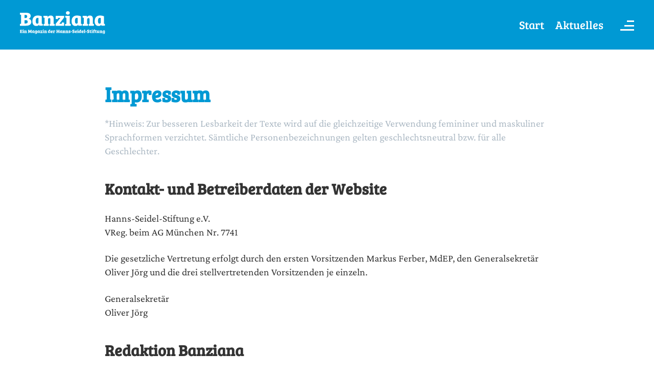

--- FILE ---
content_type: text/css
request_url: https://banziana.de/wp-content/themes/banziana/node_modules/@fontsource/bree-serif/index.css?ver=6.9
body_size: 450
content:
/* bree-serif-latin-ext-400-normal*/
@font-face {
  font-family: 'Bree Serif';
  font-style: normal;
  font-display: swap;
  font-weight: 400;
  src: url('./files/bree-serif-latin-ext-400-normal.woff2') format('woff2'), url('./files/bree-serif-all-400-normal.woff') format('woff');
  unicode-range: U+0100-024F, U+0259, U+1E00-1EFF, U+2020, U+20A0-20AB, U+20AD-20CF, U+2113, U+2C60-2C7F, U+A720-A7FF;
}
/* bree-serif-latin-400-normal*/
@font-face {
  font-family: 'Bree Serif';
  font-style: normal;
  font-display: swap;
  font-weight: 400;
  src: url('./files/bree-serif-latin-400-normal.woff2') format('woff2'), url('./files/bree-serif-all-400-normal.woff') format('woff');
  unicode-range: U+0000-00FF, U+0131, U+0152-0153, U+02BB-02BC, U+02C6, U+02DA, U+02DC, U+2000-206F, U+2074, U+20AC, U+2122, U+2191, U+2193, U+2212, U+2215, U+FEFF, U+FFFD;
}


--- FILE ---
content_type: text/css
request_url: https://banziana.de/wp-content/themes/banziana/node_modules/@fontsource/crimson-pro/index.css?ver=6.9
body_size: 862
content:
/* crimson-pro-vietnamese-400-normal*/
@font-face {
  font-family: 'Crimson Pro';
  font-style: normal;
  font-display: swap;
  font-weight: 400;
  src: url('./files/crimson-pro-vietnamese-400-normal.woff2') format('woff2'), url('./files/crimson-pro-all-400-normal.woff') format('woff');
  unicode-range: U+0102-0103, U+0110-0111, U+0128-0129, U+0168-0169, U+01A0-01A1, U+01AF-01B0, U+1EA0-1EF9, U+20AB;
}
/* crimson-pro-latin-ext-400-normal*/
@font-face {
  font-family: 'Crimson Pro';
  font-style: normal;
  font-display: swap;
  font-weight: 400;
  src: url('./files/crimson-pro-latin-ext-400-normal.woff2') format('woff2'), url('./files/crimson-pro-all-400-normal.woff') format('woff');
  unicode-range: U+0100-024F, U+0259, U+1E00-1EFF, U+2020, U+20A0-20AB, U+20AD-20CF, U+2113, U+2C60-2C7F, U+A720-A7FF;
}
/* crimson-pro-latin-400-normal*/
@font-face {
  font-family: 'Crimson Pro';
  font-style: normal;
  font-display: swap;
  font-weight: 400;
  src: url('./files/crimson-pro-latin-400-normal.woff2') format('woff2'), url('./files/crimson-pro-all-400-normal.woff') format('woff');
  unicode-range: U+0000-00FF, U+0131, U+0152-0153, U+02BB-02BC, U+02C6, U+02DA, U+02DC, U+2000-206F, U+2074, U+20AC, U+2122, U+2191, U+2193, U+2212, U+2215, U+FEFF, U+FFFD;
}


--- FILE ---
content_type: text/css
request_url: https://banziana.de/wp-content/themes/banziana/style.css?ver=6.9
body_size: 19583
content:
@charset "UTF-8";
/*

Theme Name: Banziana
Text Domain: banziana
Version: 1.0
Requires at least: 4.7
Requires PHP: 5.2.4
Description: Theme für Banziana, das Magazin der Hanns-Seidel-Stiftung
Author: gregermax multimedia
Author URI: https://greger.me
Theme URI: https://greger.me
License: Individuelle Lizenz
License URI: https://greger.me

*/
/* -------------------------------------------------------------------------- */
/*	0. CSS Reset
/* -------------------------------------------------------------------------- */
html,
body {
  border: none;
  margin: 0;
  padding: 0;
}

h1,
h2,
h3,
h4,
h5,
h6,
p,
blockquote,
address,
big,
cite,
code,
em,
font,
img,
small,
strike,
sub,
sup,
li,
ol,
ul,
fieldset,
form,
label,
legend,
button,
table,
caption,
tr,
th,
td {
  border: none;
  font-size: inherit;
  line-height: inherit;
  margin: 0;
  padding: 0;
  text-align: inherit;
}

blockquote::before,
blockquote::after {
  content: "";
}

/* -------------------------------------------------------------------------- */
/*	1. Document Setup
/* -------------------------------------------------------------------------- */
html {
  font-size: 68%;
}

body {
  background: #fff;
  box-sizing: border-box;
  color: #333;
  font-family: "Crimson Pro", -apple-system, BlinkMacSystemFont, "Helvetica Neue", Helvetica, sans-serif;
  font-size: 1.8rem;
  text-align: left;
}

@supports (font-variation-settings: normal) {
  body {
    font-family: "Crimson Pro", -apple-system, BlinkMacSystemFont, "Helvetica Neue", Helvetica, sans-serif;
  }
}
*,
*::before,
*::after {
  box-sizing: inherit;
  -webkit-font-smoothing: antialiased;
  word-break: break-word;
  word-wrap: break-word;
}

#site-content {
  overflow: hidden;
}

/* Clearing ---------------------------------- */
.group::after,
.entry-content::after {
  clear: both;
  content: "";
  display: block;
}

/* Base Transitions -------------------------- */
a,
path {
  transition: all 0.15s linear;
}

/* -------------------------------------------------------------------------- */
/*	2. Element Base
/* ---------------------------------------------*---------------------------- */
main {
  display: block;
}

h1,
h2,
h3,
h4,
h5,
h6,
.faux-heading {
  font-family: "Bree Serif", Arial, Helvetica, sans-serif;
  font-weight: 700;
  margin: 3.5rem 0 2rem;
}

h1,
.heading-size-1 {
  font-size: 3.8rem;
}

h2,
.heading-size-2 {
  font-size: 3.2rem;
}

h3,
.heading-size-3 {
  font-size: 2.8rem;
}

h4,
.heading-size-4 {
  font-size: 2.4rem;
}

h5,
.heading-size-5 {
  font-size: 2.1rem;
}

h6,
.heading-size-6 {
  font-size: 1.6rem;
  letter-spacing: 0.03125em;
  text-transform: uppercase;
}

p {
  line-height: 1.5;
  margin: 0 0 1em 0;
}

em,
i,
q,
dfn {
  font-style: italic;
}

em em,
em i,
i em,
i i,
cite em,
cite i {
  font-weight: bolder;
}

big {
  font-size: 1.2em;
}

small {
  font-size: 0.75em;
}

b,
strong {
  font-weight: 700;
}

ins {
  text-decoration: underline;
}

sub,
sup {
  font-size: 75%;
  line-height: 0;
  position: relative;
  vertical-align: baseline;
}

sup {
  top: -0.5em;
}

sub {
  bottom: -0.25em;
}

abbr,
acronym {
  cursor: help;
}

address {
  line-height: 1.5;
  margin: 0 0 2rem 0;
}

hr {
  border-style: solid;
  border-width: 0.1rem 0 0 0;
  border-color: #dcd7ca;
  margin: 4rem 0;
}

.entry-content hr,
hr.styled-separator {
  background: linear-gradient(to left, currentColor calc(50% - 16px), transparent calc(50% - 16px), transparent calc(50% + 16px), currentColor calc(50% + 16px));
  background-color: transparent !important;
  border: none;
  height: 0.1rem;
  overflow: visible;
  position: relative;
}

.entry-content hr:not(.has-background),
hr.styled-separator {
  color: #6d6d6d;
}

.entry-content hr::before,
.entry-content hr::after,
hr.styled-separator::before,
hr.styled-separator::after {
  background: currentColor;
  content: "";
  display: block;
  height: 1.6rem;
  position: absolute;
  top: calc(50% - 0.8rem);
  transform: rotate(22.5deg);
  width: 0.1rem;
}

.entry-content hr::before,
hr.styled-separator::before {
  left: calc(50% - 0.5rem);
}

.entry-content hr::after,
hr.styled-separator::after {
  right: calc(50% - 0.5rem);
}

a {
  color: #0099D4;
  text-decoration: none;
}

a:hover,
a:focus {
  text-decoration: underline;
}

/* Lists ------------------------------------- */
ul,
ol {
  margin: 0 0 3rem 3rem;
}

ul {
  list-style: disc;
}

ul ul {
  list-style: circle;
}

ul ul ul {
  list-style: square;
}

ol {
  list-style: decimal;
}

ol ol {
  list-style: lower-alpha;
}

ol ol ol {
  list-style: lower-roman;
}

li {
  line-height: 1.5;
  margin: 0.5rem 0 0 2rem;
}

li > ul,
li > ol {
  margin: 1rem 0 0 2rem;
}

.reset-list-style,
.reset-list-style ul,
.reset-list-style ol {
  list-style: none;
  margin: 0;
}

.reset-list-style li {
  margin: 0;
}

dt,
dd {
  line-height: 1.5;
}

dt {
  font-weight: 700;
}

dt + dd {
  margin-top: 0.5rem;
}

dd + dt {
  margin-top: 1.5rem;
}

/* Quotes ------------------------------------ */
blockquote {
  border-color: #0099D4;
  border-style: solid;
  /*rtl:ignore*/
  border-width: 0 0 0 0.2rem;
  color: inherit;
  font-size: 1em;
  margin: 4rem 0;
  /*rtl:ignore*/
  padding: 0.5rem 0 0.5rem 2rem;
}

cite {
  color: #6d6d6d;
  font-size: 1.4rem;
  font-style: normal;
  font-weight: 600;
  line-height: 1.25;
}

blockquote cite {
  display: block;
  margin: 2rem 0 0 0;
}

blockquote p:last-child {
  margin: 0;
}

/* Code -------------------------------------- */
code,
kbd,
pre,
samp {
  font-family: monospace;
  font-size: 0.9em;
  padding: 0.4rem 0.6rem;
}

code,
kbd,
samp {
  background: rgba(0, 0, 0, 0.075);
  border-radius: 0.2rem;
}

pre {
  border: 0.1rem solid #dcd7ca;
  line-height: 1.5;
  margin: 4rem 0;
  overflow: auto;
  padding: 3rem 2rem;
  text-align: left;
}

pre code {
  background: transparent;
  padding: 0;
}

/* Media ------------------------------------- */
figure {
  display: block;
  margin: 0;
}

iframe {
  display: block;
  max-width: 100%;
}

video {
  display: block;
}

svg,
img,
embed,
object {
  display: block;
  height: auto;
  max-width: 100%;
}

figcaption,
.wp-caption-text {
  color: #6d6d6d;
  display: block;
  font-size: 1.5rem;
  font-weight: 500;
  line-height: 1.2;
  margin-top: 1.5rem;
}

figcaption a,
.wp-caption-text a {
  color: inherit;
}

/* GALLERIES */
.gallery {
  display: flex;
  flex-wrap: wrap;
  margin: 3em 0 3em -0.8em;
  width: calc(100% + 1.6em);
}

.gallery-item {
  margin: 0.8em 0;
  padding: 0 0.8em;
  width: 100%;
}

.gallery-caption {
  display: block;
  margin-top: 0.8em;
}

/* Inputs ------------------------------------ */
fieldset {
  border: 0.2rem solid #dcd7ca;
  padding: 2rem;
}

legend {
  font-size: 0.85em;
  font-weight: 700;
  padding: 0 1rem;
}

label {
  display: block;
  font-size: 1.6rem;
  font-weight: 400;
  margin: 0 0 0.5rem 0;
}

label.inline,
input[type=checkbox] + label {
  display: inline;
  font-weight: 400;
  margin-left: 0.5rem;
}

input,
textarea,
button,
.button,
.faux-button,
.wp-block-button__link,
.wp-block-file__button {
  font-family: "Crimson Pro", -apple-system, BlinkMacSystemFont, "Helvetica Neue", Helvetica, sans-serif;
  line-height: 1;
}

@supports (font-variation-settings: normal) {
  input,
textarea,
button,
.button,
.faux-button,
.faux-button.more-link,
.wp-block-button__link,
.wp-block-file__button {
    font-family: "Crimson Pro", -apple-system, BlinkMacSystemFont, "Helvetica Neue", Helvetica, sans-serif;
  }
}
input,
textarea {
  border-color: #dcd7ca;
  color: #000;
}

code,
input[type=url],
input[type=email],
input[type=tel] {
  /*rtl:ignore*/
  direction: ltr;
}

input[type=text],
input[type=password],
input[type=email],
input[type=url],
input[type=date],
input[type=month],
input[type=time],
input[type=datetime],
input[type=datetime-local],
input[type=week],
input[type=number],
input[type=search],
input[type=tel],
input[type=color],
textarea {
  -webkit-appearance: none;
  -moz-appearance: none;
  background: #fff;
  border-radius: 0;
  border-style: solid;
  border-width: 0.1rem;
  box-shadow: none;
  display: block;
  font-size: 1.6rem;
  letter-spacing: -0.015em;
  margin: 0;
  max-width: 100%;
  padding: 1.5rem 1.8rem;
  width: 100%;
}

select {
  font-size: 1em;
}

textarea {
  height: 12rem;
  line-height: 1.5;
  width: 100%;
}

input::-webkit-input-placeholder {
  line-height: normal;
}

input:-ms-input-placeholder {
  line-height: normal;
}

input::-moz-placeholder {
  line-height: normal;
}

input[type=search]::-webkit-search-decoration,
input[type=search]::-webkit-search-cancel-button,
input[type=search]::-webkit-search-results-button,
input[type=search]::-webkit-search-results-decoration {
  display: none;
}

button,
.button,
.faux-button,
.wp-block-button__link,
.wp-block-file .wp-block-file__button,
input[type=button],
input[type=reset],
input[type=submit] {
  -webkit-appearance: none;
  -moz-appearance: none;
  background: #0099D4;
  border: none;
  border-radius: 0;
  color: #fff;
  cursor: pointer;
  display: inline-block;
  font-size: 1.5rem;
  font-weight: 600;
  letter-spacing: 0.0333em;
  line-height: 1.25;
  margin: 0;
  opacity: 1;
  padding: 1.1em 1.44em;
  text-align: center;
  text-decoration: none;
  text-transform: uppercase;
  transition: opacity 0.15s linear;
}

button:focus,
button:hover,
.button:focus,
.button:hover,
.faux-button:focus,
.faux-button:hover,
.wp-block-button .wp-block-button__link:focus,
.wp-block-button .wp-block-button__link:hover,
.wp-block-file .wp-block-file__button:focus,
.wp-block-file .wp-block-file__button:hover,
input[type=button]:focus,
input[type=button]:hover,
input[type=reset]:focus,
input[type=reset]:hover,
input[type=submit]:focus,
input[type=submit]:hover {
  text-decoration: underline;
}

input[type=text]:focus,
input[type=email]:focus,
input[type=url]:focus,
input[type=password]:focus,
input[type=number]:focus,
input[type=tel]:focus,
input[type=range]:focus,
input[type=date]:focus,
input[type=month]:focus,
input[type=week]:focus,
input[type=time]:focus,
input[type=datetime]:focus,
input[type=datetime-local]:focus,
input[type=color]:focus,
textarea:focus {
  border-color: currentColor;
}

input[type=search]:focus {
  outline: thin dotted;
  outline-offset: -4px;
}

/* Tables ------------------------------------ */
table {
  border: 0.1rem solid #dcd7ca;
  border-collapse: collapse;
  border-spacing: 0;
  empty-cells: show;
  font-size: 1.6rem;
  margin: 4rem 0;
  max-width: 100%;
  overflow: hidden;
  width: 100%;
}

.alignleft > table {
  margin: 0;
}

.alignright > table {
  margin: 0;
}

th,
td {
  border: 0.1rem solid #dcd7ca;
  line-height: 1.4;
  margin: 0;
  overflow: visible;
  padding: 0.5em;
}

caption {
  background: #dcd7ca;
  font-weight: 600;
  padding: 0.5em;
  text-align: center;
}

thead {
  vertical-align: bottom;
  white-space: nowrap;
}

th {
  font-weight: 700;
}

/* -------------------------------------------------------------------------- */
/*	Entry Content
/* -------------------------------------------------------------------------- */
.entry-content {
  line-height: 1.5;
}

.entry-content > * {
  margin-left: auto;
  margin-right: auto;
  margin-bottom: 1.25em;
}

.entry-content > *:first-child {
  margin-top: 0;
}

.entry-content > *:last-child {
  margin-bottom: 0;
}

.read-more-button-wrap {
  margin-top: 1em;
  text-align: center;
}

.entry-content a:hover,
.entry-content a:focus {
  text-decoration: none;
}

.entry-content p,
.entry-content li {
  line-height: 1.4;
}

.entry-content h1,
.entry-content h2,
.entry-content h3,
.entry-content h4,
.entry-content h5,
.entry-content h6 {
  margin: 3.5rem auto 2rem;
}

.entry-content ul ul,
.entry-content ol ol,
.entry-content ul ol,
.entry-content ol ul {
  margin-bottom: 1rem;
}

.entry-content hr {
  margin: 4rem auto;
}

/* Font Families ----------------------------- */
.entry-content p,
.entry-content ol,
.entry-content ul,
.entry-content dl,
.entry-content dt {
  font-family: "Crimson Pro", "Hoefler Text", Garamond, "Times New Roman", serif;
  letter-spacing: normal;
}

.entry-content cite,
.entry-content figcaption,
.entry-content .wp-caption-text {
  font-family: "Crimson Pro", -apple-system, BlinkMacSystemFont, "Helvetica Neue", Helvetica, sans-serif;
}

@supports (font-variation-settings: normal) {
  .entry-content cite,
.entry-content figcaption,
.entry-content .wp-caption-text {
    font-family: "Crimson Pro", -apple-system, BlinkMacSystemFont, "Helvetica Neue", Helvetica, sans-serif;
  }
}
/* Alignment Classes ------------------------- */
.entry-content > *:not(.alignwide):not(.alignfull):not(.alignleft):not(.alignright):not(.is-style-wide) {
  max-width: 80rem;
  width: calc(100% - 6rem);
}

[class*=__inner-container] > *:not(.alignwide):not(.alignfull):not(.alignleft):not(.alignright):not(.is-style-wide) {
  max-width: 120rem;
  width: 100%;
}

.alignnone,
.aligncenter,
.alignleft,
.alignright,
.alignwide {
  margin-top: 4rem;
  margin-right: auto;
  margin-bottom: 4rem;
  margin-left: auto;
}

[class*=__inner-container] > *:not(.alignwide):not(.alignfull):not(.alignleft):not(.alignright) {
  margin-left: auto;
  margin-right: auto;
}

/* Full */
.alignfull {
  margin-top: 5rem;
  margin-right: auto;
  margin-bottom: 5rem;
  margin-left: auto;
  max-width: 100vw;
  position: relative;
  width: 100%;
}

[class*=__inner-container] > .alignfull {
  max-width: 100%;
}

/* Wide */
.alignwide {
  max-width: 120rem;
  position: relative;
  width: calc(100% - 6rem);
}

[class*=__inner-container] > .alignwide {
  width: 100%;
}

/* Center */
.aligncenter,
.aligncenter img {
  margin-left: auto;
  margin-right: auto;
}

/* Left and right */
.alignleft,
.alignright {
  max-width: 50%;
}

.alignleft {
  /*rtl:ignore*/
  float: left;
  margin: 0.3rem 2rem 2rem 2rem;
}

.alignright {
  /*rtl:ignore*/
  float: right;
  margin: 0.3rem 2rem 2rem 2rem;
}

[class*=wp-block].alignfull:not(.has-background) [class*=__inner-container] > .alignleft,
[class*=wp-block].alignfull:not(.has-background) [class*=__inner-container] > p .alignleft,
[class*=wp-block].alignfull:not(.has-background) [class*=__inner-container] > .wp-block-image .alignleft {
  /*rtl:ignore*/
  margin-left: 2rem;
}

[class*=wp-block].alignfull:not(.has-background) [class*=__inner-container] > .alignright,
[class*=wp-block].alignfull:not(.has-background) [class*=__inner-container] > p .alignright,
[class*=wp-block].alignfull:not(.has-background) [class*=__inner-container] > .wp-block-image .alignright {
  /*rtl:ignore*/
  margin-right: 2rem;
}

/* Entry Media ------------------------------- */
.alignfull > figcaption,
.alignfull > .wp-caption-text {
  margin-left: auto;
  margin-right: auto;
  max-width: 120rem;
  width: calc(100% - 6rem);
}

.columns {
  -moz-column-count: 2;
       column-count: 2;
  -moz-column-gap: 2rem;
       column-gap: 2rem;
}

/* -------------------------------------------------------------------------- */
/*	THEME CSS
/* -------------------------------------------------------------------------- */
#site-header {
  background-color: #0099D4;
  position: -webkit-sticky;
  position: sticky;
  top: 0;
  z-index: 80;
}

.section-inner {
  max-width: 120rem;
  width: calc(100% - 4em);
  margin: auto;
}

.header-inner {
  padding: 2rem 0;
  display: flex;
  justify-content: space-between;
}
.header-inner .header-logo {
  width: 20rem;
}

.header-navigation-wrapper {
  display: flex;
  align-items: center;
}

.primary-menu-wrapper > ul {
  display: flex;
  font-family: "Bree Serif";
}
.primary-menu-wrapper > ul > li {
  display: block;
  margin: 1rem;
  font-size: 2rem;
  position: relative;
}
.primary-menu-wrapper > ul > li > .sub-menu {
  display: none;
  position: absolute;
  background-color: #0099D4;
  text-decoration: none;
  border: 2px solid #fff;
  border-top: none;
  padding: 1rem;
}
.primary-menu-wrapper > ul > li > .sub-menu > li.current-menu-item > a {
  text-decoration: underline;
}
.primary-menu-wrapper > ul > li:hover > .sub-menu {
  display: block;
}
.primary-menu-wrapper a {
  color: #fff;
}
.primary-menu-wrapper a:before {
  content: "";
  position: absolute;
  bottom: 0;
  width: 100%;
  height: 2px;
}
.primary-menu-wrapper a:hover {
  text-decoration: none;
}
.primary-menu-wrapper > ul > li.current-menu-item > a::before,
.primary-menu-wrapper > ul > li.current-menu-parent > a::before,
.primary-menu-wrapper > ul > li.current-post-parent > a::before {
  background: #fff;
}

.burger-wrapper {
  width: 2.5rem;
  height: 2rem;
  position: relative;
  margin-left: 2rem;
  cursor: pointer;
}
.burger-wrapper .bruger-box {
  position: absolute;
  top: 0;
  left: 0;
  width: 100%;
  height: 100%;
}
.burger-wrapper .bruger-line {
  height: 3px;
  position: absolute;
  width: 100%;
  right: 0;
  background-color: #fff;
  transition: all 0.3s ease-out;
}
.burger-wrapper .bruger-line:nth-child(1) {
  top: 10%;
  width: 50%;
}
.burger-wrapper .bruger-line:nth-child(2) {
  top: 50%;
  width: 70%;
}
.burger-wrapper .bruger-line:nth-child(3) {
  top: 90%;
}
.burger-wrapper:hover .bruger-line:nth-child(1) {
  width: 100%;
}
.burger-wrapper:hover .bruger-line:nth-child(2) {
  width: 100%;
}
.burger-wrapper:hover .bruger-line:nth-child(3) {
  width: 100%;
}
.burger-wrapper.side-menu-open .bruger-line:nth-child(1) {
  width: 100%;
}
.burger-wrapper.side-menu-open .bruger-line:nth-child(2) {
  width: 100%;
}
.burger-wrapper.side-menu-open .bruger-line:nth-child(3) {
  width: 100%;
}

#side-menu {
  position: fixed;
  top: 0;
  right: 0;
  background-color: #fff;
  width: 90%;
  max-width: 25rem;
  z-index: 90;
  height: 100%;
  overflow: auto;
  padding: 2rem 0;
  transform: translate3d(100%, 0, 0);
  transition: transform 0.4s cubic-bezier(0.4, 0, 0.22, 1);
}
#side-menu #mobile-menu {
  padding: 0 2rem;
}
#side-menu #mobile-menu li {
  font-size: 2rem;
  font-family: "Bree serif";
  margin-bottom: 1rem;
}
#side-menu #mobile-menu li.menu-margin-top {
  margin-top: 3rem;
}
#side-menu .mobile-nav-wrapper {
  padding: 0 2rem;
}
#side-menu.side-menu-open {
  transform: translate3d(0, 0, 0);
}
#side-menu #side-menu-close {
  cursor: pointer;
}

#overlay {
  position: fixed;
  top: 0;
  left: 0;
  width: 100%;
  height: 100%;
  background: #000;
  opacity: 0;
  visibility: hidden;
  z-index: 80;
  transition: all 0.4s cubic-bezier(0.4, 0, 0.22, 1);
}
#overlay.side-menu-open {
  opacity: 0.5;
  visibility: visible;
}

.single-page-haeder {
  display: flex;
  margin: auto;
  justify-content: center;
  margin-bottom: 3rem;
}
.single-page-haeder figure {
  max-width: 1920px;
  margin: auto;
  position: relative;
}
.single-page-haeder figure .wp-caption-text {
  margin: 0;
  position: absolute;
  bottom: 1rem;
  left: 1rem;
  background: #fff;
  font-size: 1rem;
  padding: 0.25rem;
}

.metadaten-zeile {
  font-size: 1.4rem;
}

.post-inner {
  padding: 6rem 0;
}

.single-post-headline {
  display: block;
  line-height: 1;
}
.single-post-headline h1 {
  color: #0099D4;
  margin: 0;
  margin-bottom: 0.5rem;
}
.single-post-headline h4 {
  margin: 0;
  margin-bottom: 0.75rem;
  color: #333;
}

#site-footer {
  background: #0099D4;
  color: #fff;
  font-family: "Bree Serif";
  overflow: hidden;
}
#site-footer .site-footer-wrapper {
  padding: 4rem 0;
  margin: -2rem;
  display: flex;
  flex-wrap: wrap;
}
#site-footer .site-footer-wrapper .footer-ele {
  margin: 2rem;
}
#site-footer .site-footer-wrapper .footer-ele li {
  display: block;
  margin: 0;
}
#site-footer .site-footer-wrapper .footer-ele .footer-logo {
  width: 15rem;
  max-width: 100%;
}
#site-footer .site-footer-wrapper a {
  color: #fff;
}

@media (max-width: 960px) {
  .primary-menu-wrapper {
    display: none;
  }
  .featured-post-large .featured-post-txt .single-post-headline h1 {
    font-size: 2.5rem !important;
  }
  .featured-post-large .featured-post-txt .single-post-headline h4 {
    font-size: 1.5rem !important;
  }
  .frontpage-line h3 {
    font-size: 2rem;
    text-align: center;
  }
}/*# sourceMappingURL=style.css.map */

--- FILE ---
content_type: text/css
request_url: https://banziana.de/wp-content/themes/banziana/template-parts/blocks.css?ver=6.9
body_size: 2063
content:
.featured-post-large {
  display: flex;
  flex-wrap: wrap;
  position: relative;
  z-index: 10;
}
.featured-post-large .featured-post-img {
  flex: 1 1 30rem;
}
.featured-post-large .featured-post-txt {
  flex: 1 1 30rem;
  padding: 3rem;
  border-top: 3px solid #0099D4;
  border-right: 3px solid #0099D4;
  border-bottom: 3px solid #0099D4;
}
.featured-post-large .featured-post-txt .single-post-headline {
  margin-bottom: 2rem;
}
.featured-post-large .featured-post-txt .single-post-headline h1 {
  font-size: 3rem;
}
.featured-post-large .featured-post-txt .single-post-headline h4 {
  font-size: 2rem;
}
.featured-post-large .featured-post-txt p:last-child {
  margin-bottom: 0;
}

@media (max-width: 1265px) {
  .featured-post-large {
    flex-direction: column;
  }
  .featured-post-large .featured-post-img {
    flex: 1 1 auto;
  }
  .featured-post-large .featured-post-txt {
    flex: 1 1 auto;
    border-top: none;
    border-right: 3px solid #0099D4;
    border-left: 3px solid #0099D4;
    border-bottom: 3px solid #0099D4;
  }
}
.frontpage-line {
  display: flex;
  position: relative;
  justify-content: center;
  width: 100%;
  z-index: 0;
}
.frontpage-line h3 {
  margin: 0;
  color: #0099D4;
  background: #fff;
  position: relative;
  z-index: 15;
  padding: 0 1rem;
  max-width: 90%;
  line-height: 1;
}
.frontpage-line::before {
  content: "";
  position: absolute;
  top: 50%;
  transform: translate3d(0, 50%, 0);
  height: 3px;
  background: #0099D4;
  width: 100%;
}

.features-post-wrapper {
  display: flex;
  margin: -2rem;
  flex-wrap: wrap;
}
.features-post-wrapper > .featured-post-small {
  margin: 2rem;
  flex: 1 1 30rem;
  position: relative;
  z-index: 10;
}
.features-post-wrapper > .featured-post-large {
  margin: 2rem;
  flex: 1 1 100rem;
}
.features-post-wrapper > .featured-post-large .featured-post-txt {
  border: none;
  margin-top: 0;
}
@media (max-width: 1265px) {
  .features-post-wrapper > .featured-post-large .featured-post-txt {
    padding: 0;
    margin-top: 1.5rem;
  }
}
.features-post-wrapper .featured-post-txt {
  display: block;
  margin-top: 1.5rem;
}
.features-post-wrapper .featured-post-txt .single-post-headline {
  margin-bottom: 1.5rem;
}
.features-post-wrapper .featured-post-txt .single-post-headline h4 {
  font-size: 1.8rem;
  margin-bottom: 0.75rem;
}
.features-post-wrapper .featured-post-txt .single-post-headline h1 {
  margin: 0;
  font-size: 2.5rem;
}/*# sourceMappingURL=blocks.css.map */

--- FILE ---
content_type: text/javascript
request_url: https://banziana.de/wp-content/themes/banziana/main.js?ver=1
body_size: 504
content:
var burger = document.querySelector('.burger-wrapper');
var menu = document.getElementById('side-menu');
var overlay = document.getElementById('overlay');
var closeMenu = document.getElementById('side-menu-close');
var body = document.body;

burger.onclick = function() {
    burger.classList.add('side-menu-open')
    menu.classList.add('side-menu-open')
    body.classList.add('side-menu-open')
    overlay.classList.add('side-menu-open')
}

overlay.onclick = function() {
    burger.classList.remove('side-menu-open')
    menu.classList.remove('side-menu-open')
    body.classList.remove('side-menu-open')
    overlay.classList.remove('side-menu-open')
}

closeMenu.onclick = function() {
    burger.classList.remove('side-menu-open')
    menu.classList.remove('side-menu-open')
    body.classList.remove('side-menu-open')
    overlay.classList.remove('side-menu-open')
}

AOS.init();

--- FILE ---
content_type: image/svg+xml
request_url: https://banziana.de/wp-content/themes/banziana/assets/images/logo.svg
body_size: 12821
content:
<?xml version="1.0" encoding="utf-8"?>
<!-- Generator: Adobe Illustrator 25.4.0, SVG Export Plug-In . SVG Version: 6.00 Build 0)  -->
<svg version="1.1" id="Ebene_1" xmlns="http://www.w3.org/2000/svg" xmlns:xlink="http://www.w3.org/1999/xlink" x="0px" y="0px"
	 width="166.4px" height="45.5px" viewBox="0 0 166.4 45.5" style="enable-background:new 0 0 166.4 45.5;" xml:space="preserve">
<style type="text/css">
	.st0{fill:#FFFFFF;}
</style>
<g id="Ebene_2_00000155834165456979378330000010217024453871704744_">
	<g id="Ebene_1-2">
		<path class="st0" d="M22.3,21.1c0-3.1-2.1-5.3-5.2-6c2.4-0.9,4-3.2,3.9-5.8c0-4.8-4-6.2-8.8-6.2H0.1v3.8l2.1,0.2V24
			c0,0.9-0.2,1.2-0.9,1.2l-1.2,0.1V29h11.7C18.5,29,22.3,26.2,22.3,21.1z M8.9,7.4h1.9c2.1,0,3.4,0.8,3.4,2.9s-1.1,3.3-3.5,3.3H8.9
			V7.4z M8.9,24.5v-6.7h2.5c2.4,0,3.8,1,3.8,3.2s-1,3.5-3.9,3.5H8.9z"/>
		<path class="st0" d="M32.2,29.5c2,0.1,3.9-0.8,5-2.4h0.1l0.3,1.8h7v-3.5l-1-0.1c-0.7,0-0.9-0.3-0.9-1.1V10c-2.4-0.9-5-1.4-7.5-1.5
			c-7.2,0-10.8,4.5-10.8,11.4C24.4,25.1,26.3,29.5,32.2,29.5z M34.5,13.2c0.6,0,1.2,0.1,1.8,0.3v9.1c0,1.3-1,2.3-2.3,2.3
			c-0.1,0-0.1,0-0.2,0c-2.3,0-2.9-2.5-2.9-5.4C30.9,16.2,31.6,13.2,34.5,13.2z"/>
		<path class="st0" d="M48.3,14v10.2c0,0.9-0.2,1.2-0.9,1.2l-1.3,0.1V29h10.3v-3.6l-1.6-0.1v-8.5c0-1.7,0.9-3.1,2.6-3.1
			s2.1,1,2.1,2.9v8.1c0,0.6-0.2,0.7-0.7,0.8L58,25.4V29h9.9v-3.6L66,25.3V15.2c0-4.8-2.3-6.6-5.9-6.6c-2.3-0.1-4.5,1.1-5.8,3.1h-0.1
			V9.1H46v3.7l1.3,0.1C48.1,13,48.3,13.2,48.3,14z"/>
		<path class="st0" d="M86.6,22.7L82,22.4v1.6c0,0.9-0.4,1.1-1.2,1.1h-3.9l9.4-12.4V9.1H69.8v6.3l4.6,0.4v-1.6c0-0.9,0.4-1,1.2-1
			h3.6l-9.5,12.3V29h16.8V22.7z"/>
		<path class="st0" d="M93.6,6.8c1.9,0.2,3.6-1.3,3.8-3.2c0-0.1,0-0.2,0-0.3c0-2-1.6-3.3-3.8-3.3c-1.9-0.1-3.6,1.3-3.7,3.2
			c0,0.1,0,0.2,0,0.2C89.8,5.4,91.3,6.8,93.6,6.8z"/>
		<path class="st0" d="M99.4,25.4l-2.1-0.2V9.1h-8.7v3.7l1.3,0.1c0.7,0.1,0.9,0.4,0.9,1.2v10.1c0,1-0.2,1.2-0.9,1.3l-1.4,0.1V29
			h10.8V25.4z"/>
		<path class="st0" d="M108.8,29.5c2,0.1,3.9-0.8,5-2.4h0.1l0.3,1.8h7v-3.5l-1-0.1c-0.7,0-0.9-0.3-0.9-1.1V10
			c-2.4-0.9-5-1.4-7.5-1.5c-7.2,0-10.8,4.5-10.8,11.4C101,25.1,102.9,29.5,108.8,29.5z M111.1,13.2c0.6,0,1.2,0.1,1.8,0.3v9.1
			c0,1.3-1,2.3-2.2,2.3c-0.1,0-0.1,0-0.2,0c-2.3,0-2.9-2.5-2.9-5.4C107.5,16.2,108.3,13.2,111.1,13.2z"/>
		<path class="st0" d="M124.9,14v10.2c0,0.9-0.2,1.2-0.9,1.2l-1.3,0.1V29h10.3v-3.6l-1.6-0.1v-8.5c0-1.7,0.9-3.1,2.6-3.1
			s2.1,1,2.1,2.9v8.1c0,0.6-0.2,0.7-0.7,0.8l-0.8,0.1V29h9.9v-3.6l-1.9-0.2V15.2c0-4.8-2.3-6.6-5.9-6.6c-2.3-0.1-4.5,1.1-5.8,3.1
			h-0.1V9.1h-8.2v3.7l1.3,0.1C124.7,13,124.9,13.2,124.9,14z"/>
		<path class="st0" d="M165.3,25.4c-0.7,0-0.9-0.3-0.9-1.1V10c-2.4-0.9-5-1.4-7.5-1.5c-7.2,0-10.8,4.5-10.8,11.4
			c0,5.2,1.9,9.6,7.8,9.6c2,0.1,3.9-0.8,5-2.4h0.1l0.3,1.8h7v-3.5L165.3,25.4z M158,22.6c0,1.3-1,2.3-2.3,2.3c-0.1,0-0.1,0-0.2,0
			c-2.3,0-2.9-2.5-2.9-5.4c0-3.3,0.7-6.3,3.6-6.3c0.6,0,1.2,0.1,1.8,0.3V22.6z"/>
		<path class="st0" d="M3.6,42.2c0,0.2-0.1,0.3-0.2,0.3H2.2v-1.6h2.1v-1.1H2.2v-1.4h1.1c0.2,0,0.2,0.1,0.2,0.3v0.4l1.2-0.1v-1.6H0
			v0.9h0.5v4.1c0,0.2,0,0.3-0.2,0.3L0,42.6v0.9h4.8v-1.7l-1.2-0.1L3.6,42.2z"/>
		<path class="st0" d="M5.6,37.3c0,0.5,0.4,0.8,0.8,0.8c0,0,0.1,0,0.1,0c0.5,0,0.9-0.3,0.9-0.8c0,0,0-0.1,0-0.1
			c0-0.5-0.4-0.8-0.8-0.8c0,0-0.1,0-0.1,0C6,36.4,5.6,36.7,5.6,37.3C5.6,37.2,5.6,37.2,5.6,37.3z"/>
		<path class="st0" d="M7.4,38.6H5.3v0.9h0.3c0.2,0,0.2,0.1,0.2,0.3v2.5c0,0.2,0,0.3-0.2,0.3H5.3v0.9h2.6v-0.9H7.4L7.4,38.6z"/>
		<path class="st0" d="M13.1,40.1c0-1.2-0.6-1.6-1.4-1.6c-0.6,0-1.1,0.3-1.4,0.8l0,0v-0.6h-2v0.9h0.3c0.2,0,0.2,0.1,0.2,0.3v2.5
			c0,0.2,0,0.3-0.2,0.3H8.2v0.9h2.5v-0.9h-0.4v-2.1c0-0.4,0.2-0.8,0.6-0.8s0.5,0.2,0.5,0.7v2c0,0.1-0.1,0.2-0.2,0.2h-0.2v0.9h2.4
			v-0.9h-0.5L13.1,40.1z"/>
		<path class="st0" d="M22.6,38.4c0-0.1,0.1-0.3,0.2-0.3c0,0,0,0,0,0h0.3v-0.9h-2.4L19.5,41l0,0l-1.2-3.7h-2.4v0.9h0.5l-0.3,4.1
			c0,0.2-0.1,0.3-0.3,0.3h-0.3v0.9H18v-0.9h-0.5l0.2-2.9l0,0l1.1,3.2H20l1.2-3.3l0,0l0.1,2.7c0,0.2,0,0.3-0.2,0.3h-0.3v0.9h2.6v-0.9
			h-0.5L22.6,38.4z"/>
		<path class="st0" d="M28.2,42.3v-3.5c-0.6-0.2-1.2-0.3-1.8-0.4c-1.4-0.1-2.5,0.9-2.6,2.3c0,0.2,0,0.3,0,0.5c0,1.3,0.5,2.3,1.9,2.3
			c0.5,0,0.9-0.2,1.2-0.6l0,0l0.1,0.5h1.7v-0.9h-0.2C28.3,42.6,28.2,42.5,28.2,42.3z M26.6,41.9c0,0.3-0.2,0.6-0.5,0.6
			c0,0,0,0-0.1,0c-0.6,0-0.7-0.6-0.7-1.3s0.2-1.5,0.9-1.5c0.2,0,0.3,0,0.4,0.1V41.9z"/>
		<path class="st0" d="M29.1,41.1c0,1.3,0.5,2.2,1.9,2.2c0.4,0,0.9-0.2,1.1-0.5v0.4c0,0.8-0.2,1.3-1,1.3c-0.1,0-0.3,0-0.4-0.1
			c-0.1,0-0.2-0.1-0.2-0.3v-0.4l-1.1,0.1v1.4c0.6,0.2,1.2,0.4,1.8,0.3c2,0,2.4-1.2,2.4-2.6v-4.1c-0.6-0.2-1.2-0.4-1.9-0.4
			c-1.3-0.1-2.4,0.9-2.5,2.2C29.1,40.8,29.1,41,29.1,41.1z M32,41.6c0,0.3-0.2,0.6-0.5,0.6c0,0-0.1,0-0.1,0c-0.6,0-0.7-0.6-0.7-1.3
			s0.2-1.3,0.8-1.3c0.2,0,0.3,0,0.5,0.1V41.6z"/>
		<path class="st0" d="M38.8,42.3v-3.5c-0.6-0.2-1.2-0.3-1.8-0.4c-1.4-0.1-2.5,0.9-2.6,2.3c0,0.2,0,0.3,0,0.5c0,1.3,0.5,2.3,1.9,2.3
			c0.5,0,0.9-0.2,1.2-0.6l0,0l0.1,0.5h1.7v-0.9H39C38.9,42.6,38.8,42.5,38.8,42.3z M37.3,41.9c0,0.3-0.2,0.6-0.5,0.6c0,0,0,0-0.1,0
			c-0.6,0-0.7-0.6-0.7-1.3s0.2-1.5,0.9-1.5c0.2,0,0.3,0,0.4,0.1V41.9z"/>
		<path class="st0" d="M42.8,42.2c0,0.2-0.1,0.3-0.3,0.3h-1l2.3-3v-0.8h-4v1.5l1.1,0.1v-0.4c0-0.2,0.1-0.2,0.3-0.2h0.9l-2.3,3v0.9
			h4.1V42l-1.1-0.1L42.8,42.2z"/>
		<path class="st0" d="M46.5,38.6h-2.1v0.9h0.3c0.2,0,0.2,0.1,0.2,0.3v2.5c0,0.2,0,0.3-0.2,0.3h-0.3v0.9H47v-0.9h-0.5L46.5,38.6z"/>
		<path class="st0" d="M45.6,38.1c0.5,0,0.9-0.3,0.9-0.8c0,0,0-0.1,0-0.1c0-0.5-0.4-0.8-0.8-0.8c0,0-0.1,0-0.1,0
			c-0.5,0-0.9,0.3-0.9,0.8c0,0,0,0,0,0.1C44.7,37.7,45,38.1,45.6,38.1C45.5,38.1,45.6,38.1,45.6,38.1z"/>
		<path class="st0" d="M52.2,40.1c0-1.2-0.6-1.6-1.4-1.6c-0.6,0-1.1,0.3-1.4,0.8l0,0v-0.6h-2v0.9h0.3c0.2,0,0.2,0.1,0.2,0.3v2.5
			c0,0.2,0,0.3-0.2,0.3h-0.3v0.9h2.5v-0.9h-0.4v-2.1c0-0.4,0.2-0.8,0.6-0.8s0.5,0.2,0.5,0.7v2c0,0.1-0.1,0.2-0.2,0.2h-0.2v0.9h2.4
			v-0.9h-0.5L52.2,40.1z"/>
		<path class="st0" d="M59.2,42.3v-5.6h-2.1v0.9h0.3c0.1,0,0.2,0.1,0.2,0.2c0,0,0,0,0,0v0.7c-0.2-0.1-0.4-0.1-0.7-0.1
			c-1.5,0-2.2,1.2-2.2,2.8c0,1.2,0.4,2.3,1.9,2.3c0.5,0,0.9-0.2,1.2-0.6l0,0l0.1,0.4h1.7v-0.9h-0.3C59.3,42.6,59.2,42.5,59.2,42.3z
			 M57.7,42c0,0.3-0.2,0.5-0.5,0.5c0,0-0.1,0-0.1,0c-0.6,0-0.7-0.6-0.7-1.4s0.2-1.5,0.9-1.5c0.2,0,0.3,0,0.5,0.1V42z"/>
		<path class="st0" d="M64.3,40c0-1-0.7-1.5-1.7-1.5c-1.4,0-2.5,1-2.5,2.4c0,0.1,0,0.2,0,0.3c-0.2,1.2,0.6,2.3,1.8,2.4
			c0.2,0,0.3,0,0.5,0c0.7,0,1.3-0.2,1.8-0.5l-0.4-1.1c-0.4,0.2-0.8,0.4-1.2,0.4c-0.5,0.1-0.9-0.3-0.9-0.8c0,0,0,0,0,0
			C63.2,41.7,64.3,41.3,64.3,40z M61.7,40.8c0-0.6,0.3-1.1,0.8-1.1c0.2,0,0.4,0.1,0.4,0.3c0,0,0,0.1,0,0.1
			C63,40.5,62.6,40.7,61.7,40.8L61.7,40.8z"/>
		<path class="st0" d="M66.8,39.4L66.8,39.4v-0.7h-2v0.9h0.3c0.2,0,0.2,0.1,0.2,0.3v2.5c0,0.2,0,0.3-0.2,0.3h-0.3v0.9h2.9v-0.9h-0.8
			v-2.1c0-0.4,0.2-0.8,0.6-0.8h0.2c0.1,0,0.1,0.1,0.1,0.2v0.7l1.2-0.1v-1.9c-0.3-0.1-0.6-0.1-0.9-0.1C67.5,38.5,67,38.8,66.8,39.4z"
			/>
		<path class="st0" d="M75,38.1h0.5v1.6h-2.1v-1.3c0-0.2,0.1-0.3,0.2-0.3h0.3v-0.9h-2.7v0.9h0.5v4.1c0,0.2,0,0.3-0.2,0.3h-0.3v0.9
			h2.7v-0.9h-0.5v-1.7h2.1v1.4c0,0.2,0,0.3-0.2,0.3h-0.3v0.9h2.7v-0.9h-0.5v-4.1c0-0.2,0.1-0.3,0.2-0.3h0.3v-0.9H75V38.1z"/>
		<path class="st0" d="M82.6,42.3v-3.5c-0.6-0.2-1.2-0.3-1.8-0.4c-1.4-0.1-2.5,0.9-2.6,2.3c0,0.2,0,0.3,0,0.5c0,1.3,0.5,2.3,1.9,2.3
			c0.5,0,0.9-0.2,1.2-0.6l0,0l0.1,0.5h1.7v-0.9h-0.2C82.7,42.6,82.6,42.5,82.6,42.3z M81.1,41.9c0,0.3-0.2,0.6-0.5,0.6
			c0,0,0,0-0.1,0c-0.6,0-0.7-0.6-0.7-1.3s0.2-1.5,0.9-1.5c0.1,0,0.3,0,0.4,0.1L81.1,41.9z"/>
		<path class="st0" d="M88.3,40.1c0-1.2-0.6-1.6-1.4-1.6c-0.6,0-1.1,0.3-1.4,0.8l0,0v-0.6h-2v0.9h0.3c0.2,0,0.2,0.1,0.2,0.3v2.5
			c0,0.2,0,0.3-0.2,0.3h-0.3v0.9H86v-0.9h-0.4v-2.1c0-0.4,0.2-0.8,0.6-0.8s0.5,0.2,0.5,0.7v2c0,0.1-0.1,0.2-0.2,0.2h-0.2v0.9h2.4
			v-0.9h-0.5L88.3,40.1z"/>
		<path class="st0" d="M93.9,40.1c0-1.2-0.6-1.6-1.4-1.6c-0.6,0-1.1,0.3-1.4,0.8l0,0v-0.6h-2v0.9h0.3c0.2,0,0.2,0.1,0.2,0.3v2.5
			c0,0.2,0,0.3-0.2,0.3h-0.3v0.9h2.5v-0.9h-0.4v-2.1c0-0.4,0.2-0.8,0.6-0.8s0.5,0.2,0.5,0.7v2c0,0.1-0.1,0.2-0.2,0.2H92v0.9h2.4
			v-0.9h-0.5L93.9,40.1z"/>
		<path class="st0" d="M97.3,40.5c-0.5-0.1-0.9-0.2-0.9-0.6s0.2-0.4,0.6-0.4c0.1,0,0.3,0,0.4,0.1c0.1,0,0.1,0.1,0.1,0.2v0.3l1.1-0.1
			v-1.3c-0.5-0.2-1-0.3-1.6-0.3c-1.2,0-2.1,0.6-2.1,1.6s0.7,1.3,1.4,1.5c0.5,0.1,0.9,0.2,0.9,0.5s-0.2,0.5-0.6,0.5
			c-0.2,0-0.3,0-0.5-0.1c-0.1,0-0.1-0.1-0.1-0.2v-0.4L94.9,42v1.3c0.6,0.2,1.2,0.3,1.8,0.3c1.3,0,2.1-0.6,2.1-1.7S98,40.7,97.3,40.5
			z"/>
		<rect x="99.3" y="40.2" class="st0" width="2.5" height="1.2"/>
		<path class="st0" d="M105.2,39.7c-0.6-0.2-1-0.3-1-0.8s0.3-0.6,0.7-0.6c0.2,0,0.4,0,0.5,0.1c0.1,0,0.1,0.1,0.1,0.2v0.5l1.2-0.1
			v-1.6c-0.6-0.3-1.2-0.4-1.9-0.4c-1.4,0-2.4,0.7-2.4,2s1,1.7,1.8,1.9c0.6,0.2,1,0.3,1,0.8s-0.4,0.7-0.9,0.7c-0.2,0-0.4,0-0.6-0.1
			c-0.1,0-0.1-0.1-0.1-0.3v-0.5l-1.2,0.1v1.6c0.7,0.3,1.3,0.4,2.1,0.4c1.5,0,2.5-0.8,2.5-2.1S106.1,39.9,105.2,39.7z"/>
		<path class="st0" d="M111.7,40c0-1-0.7-1.5-1.7-1.5c-1.3,0-2.5,1-2.5,2.4c0,0.1,0,0.2,0,0.3c-0.2,1.2,0.6,2.2,1.8,2.4
			c0.2,0,0.3,0,0.5,0c0.6,0,1.3-0.2,1.8-0.5l-0.4-1.1c-0.4,0.2-0.8,0.4-1.2,0.4c-0.5,0.1-0.9-0.3-0.9-0.7c0,0,0,0,0-0.1
			C110.6,41.7,111.7,41.3,111.7,40z M109.1,40.8c0-0.6,0.3-1.1,0.8-1.1c0.2,0,0.4,0.1,0.4,0.3c0,0,0,0.1,0,0.1
			C110.3,40.5,110,40.7,109.1,40.8L109.1,40.8z"/>
		<path class="st0" d="M114.3,38.6h-2.1v0.9h0.3c0.2,0,0.2,0.1,0.2,0.3v2.5c0,0.2,0,0.3-0.2,0.3h-0.3v0.9h2.6v-0.9h-0.5V38.6z"/>
		<path class="st0" d="M113.4,36.4c-0.5,0-0.9,0.3-0.9,0.8c0,0,0,0,0,0.1c0,0.5,0.4,0.8,0.8,0.8c0,0,0.1,0,0.1,0
			c0.5,0,0.9-0.3,0.9-0.8c0,0,0-0.1,0-0.1C114.3,36.8,113.9,36.4,113.4,36.4C113.4,36.4,113.4,36.4,113.4,36.4z"/>
		<path class="st0" d="M119.6,42.3v-5.6h-2.1v0.9h0.3c0.1,0,0.2,0.1,0.2,0.2c0,0,0,0,0,0v0.7c-0.2-0.1-0.4-0.1-0.7-0.1
			c-1.4,0-2.2,1.2-2.2,2.8c0,1.2,0.4,2.3,1.9,2.3c0.5,0,0.9-0.2,1.2-0.6l0,0l0.1,0.4h1.7v-0.9h-0.3
			C119.7,42.6,119.6,42.5,119.6,42.3z M118.1,42c0,0.3-0.2,0.5-0.5,0.5c0,0-0.1,0-0.1,0c-0.6,0-0.7-0.6-0.7-1.4s0.2-1.5,0.9-1.5
			c0.2,0,0.3,0,0.4,0.1V42z"/>
		<path class="st0" d="M124.7,40c0-1-0.7-1.5-1.7-1.5c-1.4,0-2.5,1-2.5,2.4c0,0.1,0,0.2,0,0.3c-0.2,1.2,0.6,2.3,1.8,2.4
			c0.2,0,0.3,0,0.5,0c0.7,0,1.3-0.2,1.8-0.5l-0.4-1.1c-0.4,0.2-0.8,0.4-1.2,0.4c-0.5,0.1-0.9-0.2-1-0.7c0,0,0-0.1,0-0.1
			C123.6,41.7,124.7,41.3,124.7,40z M122.1,40.8c0-0.6,0.3-1.1,0.8-1.1c0.2,0,0.4,0.1,0.4,0.3c0,0,0,0.1,0,0.1
			C123.4,40.5,123,40.7,122.1,40.8L122.1,40.8z"/>
		<path class="st0" d="M127.3,36.7h-2.1v0.9h0.3c0.2,0,0.2,0.1,0.2,0.3v4.4c0,0.2,0,0.3-0.2,0.3h-0.3v0.9h2.6v-0.9h-0.5V36.7z"/>
		<rect x="128.2" y="40.2" class="st0" width="2.5" height="1.2"/>
		<path class="st0" d="M134.1,39.7c-0.6-0.2-1-0.3-1-0.8s0.3-0.6,0.7-0.6c0.2,0,0.4,0,0.5,0.1c0.1,0,0.1,0.1,0.1,0.2v0.5l1.2-0.1
			v-1.6c-0.6-0.3-1.2-0.4-1.9-0.4c-1.4,0-2.4,0.7-2.4,2s1,1.7,1.8,1.9c0.6,0.2,0.9,0.3,0.9,0.8s-0.4,0.7-0.9,0.7
			c-0.2,0-0.4,0-0.6-0.1c-0.1,0-0.1-0.1-0.1-0.3v-0.5l-1.2,0.1v1.6c0.7,0.3,1.4,0.4,2.1,0.4c1.5,0,2.5-0.8,2.5-2.1
			S135,39.9,134.1,39.7z"/>
		<path class="st0" d="M138.9,42.4c-0.4,0-0.5-0.2-0.5-0.7v-2h1l0.1-1h-1.1v-1.2h-0.9c-0.1,0.6-0.6,1.1-1.2,1.2l-0.1,0.9h0.6v2.2
			c0,0.9,0,1.7,1.7,1.7c0.4,0,0.9-0.1,1.3-0.3l-0.2-1.1C139.3,42.4,139.1,42.4,138.9,42.4z"/>
		<path class="st0" d="M140.4,37.3c0,0.5,0.4,0.8,0.8,0.8c0,0,0.1,0,0.1,0c0.5,0,0.9-0.3,0.9-0.8c0,0,0-0.1,0-0.1
			c0-0.5-0.4-0.8-0.8-0.8c0,0-0.1,0-0.1,0C140.8,36.4,140.4,36.7,140.4,37.3C140.4,37.2,140.4,37.2,140.4,37.3z"/>
		<path class="st0" d="M142.2,38.6h-2.1v0.9h0.3c0.2,0,0.2,0.1,0.2,0.3v2.5c0,0.2,0,0.3-0.2,0.3h-0.3v0.9h2.6v-0.9h-0.5L142.2,38.6z
			"/>
		<path class="st0" d="M145.8,37.8c0.3,0,0.5,0.1,0.8,0.2l0.4-1c-0.5-0.2-1-0.4-1.5-0.4c-1.4,0-1.7,0.8-1.7,1.8v0.2H143v1h0.6v2.7
			c0,0.2-0.1,0.3-0.2,0.3h-0.3v0.9h2.9v-0.9h-0.7v-2.9h1.2v-1h-1.2v-0.3C145.3,37.9,145.5,37.8,145.8,37.8z"/>
		<path class="st0" d="M149.4,42.4c-0.4,0-0.6-0.2-0.6-0.7v-2h1l0.1-1h-1.1v-1.2H148c-0.1,0.6-0.6,1.1-1.2,1.2l-0.1,0.9h0.6v2.2
			c0,0.9,0,1.7,1.7,1.7c0.4,0,0.9-0.1,1.3-0.3l-0.2-1.1C149.8,42.4,149.6,42.4,149.4,42.4z"/>
		<path class="st0" d="M155.1,42.3v-3.7h-2v0.9h0.2c0.2,0,0.2,0.1,0.2,0.3v1.8c0,0.4-0.2,0.7-0.6,0.8c0,0-0.1,0-0.1,0
			c-0.4,0-0.5-0.2-0.5-0.7v-3h-2.1v0.9h0.3c0.1,0,0.2,0.1,0.2,0.3V42c0,1.1,0.5,1.6,1.4,1.6c0.6,0,1.1-0.2,1.4-0.7l0,0v0.6h1.9v-0.9
			h-0.3C155.2,42.6,155.1,42.5,155.1,42.3z"/>
		<path class="st0" d="M160.8,40.1c0-1.2-0.6-1.6-1.4-1.6c-0.6,0-1.1,0.3-1.4,0.8l0,0v-0.6h-2v0.9h0.3c0.2,0,0.2,0.1,0.2,0.3v2.5
			c0,0.2,0,0.3-0.2,0.3H156v0.9h2.5v-0.9h-0.4v-2.1c0-0.4,0.2-0.8,0.6-0.8s0.5,0.2,0.5,0.7v2c0,0.1-0.1,0.2-0.2,0.2h-0.2v0.9h2.4
			v-0.9h-0.5L160.8,40.1z"/>
		<path class="st0" d="M161.7,41.1c0,1.3,0.5,2.2,1.9,2.2c0.4,0,0.9-0.2,1.1-0.5v0.4c0,0.8-0.2,1.3-1,1.3c-0.1,0-0.3,0-0.4-0.1
			c-0.1,0-0.2-0.1-0.2-0.3v-0.4l-1.1,0.1v1.4c0.6,0.2,1.2,0.4,1.8,0.3c2,0,2.4-1.2,2.4-2.6v-4.1c-0.6-0.2-1.2-0.4-1.9-0.4
			c-1.3-0.1-2.4,0.9-2.5,2.2C161.7,40.8,161.7,41,161.7,41.1z M164.6,41.6c0,0.3-0.2,0.6-0.5,0.6c0,0-0.1,0-0.1,0
			c-0.6,0-0.7-0.6-0.7-1.3s0.2-1.3,0.8-1.3c0.2,0,0.3,0,0.5,0.1L164.6,41.6z"/>
	</g>
</g>
</svg>


--- FILE ---
content_type: image/svg+xml
request_url: https://banziana.de/wp-content/uploads/2021/08/logo.svg
body_size: 12676
content:
<?xml version="1.0" encoding="utf-8"?>
<!-- Generator: Adobe Illustrator 25.4.0, SVG Export Plug-In . SVG Version: 6.00 Build 0)  -->
<svg version="1.1" id="Ebene_1" xmlns="http://www.w3.org/2000/svg" xmlns:xlink="http://www.w3.org/1999/xlink" x="0px" y="0px"
	 width="166.4px" height="45.5px" viewBox="0 0 166.4 45.5" style="enable-background:new 0 0 166.4 45.5;" xml:space="preserve">
<style type="text/css">
	.st0{fill:#FFFFFF;}
</style>
<g id="Ebene_2_00000155834165456979378330000010217024453871704744_">
	<g id="Ebene_1-2">
		<path class="st0" d="M22.3,21.1c0-3.1-2.1-5.3-5.2-6c2.4-0.9,4-3.2,3.9-5.8c0-4.8-4-6.2-8.8-6.2H0.1v3.8l2.1,0.2V24
			c0,0.9-0.2,1.2-0.9,1.2l-1.2,0.1V29h11.7C18.5,29,22.3,26.2,22.3,21.1z M8.9,7.4h1.9c2.1,0,3.4,0.8,3.4,2.9s-1.1,3.3-3.5,3.3H8.9
			V7.4z M8.9,24.5v-6.7h2.5c2.4,0,3.8,1,3.8,3.2s-1,3.5-3.9,3.5H8.9z"/>
		<path class="st0" d="M32.2,29.5c2,0.1,3.9-0.8,5-2.4h0.1l0.3,1.8h7v-3.5l-1-0.1c-0.7,0-0.9-0.3-0.9-1.1V10c-2.4-0.9-5-1.4-7.5-1.5
			c-7.2,0-10.8,4.5-10.8,11.4C24.4,25.1,26.3,29.5,32.2,29.5z M34.5,13.2c0.6,0,1.2,0.1,1.8,0.3v9.1c0,1.3-1,2.3-2.3,2.3
			c-0.1,0-0.1,0-0.2,0c-2.3,0-2.9-2.5-2.9-5.4C30.9,16.2,31.6,13.2,34.5,13.2z"/>
		<path class="st0" d="M48.3,14v10.2c0,0.9-0.2,1.2-0.9,1.2l-1.3,0.1V29h10.3v-3.6l-1.6-0.1v-8.5c0-1.7,0.9-3.1,2.6-3.1
			s2.1,1,2.1,2.9v8.1c0,0.6-0.2,0.7-0.7,0.8L58,25.4V29h9.9v-3.6L66,25.3V15.2c0-4.8-2.3-6.6-5.9-6.6c-2.3-0.1-4.5,1.1-5.8,3.1h-0.1
			V9.1H46v3.7l1.3,0.1C48.1,13,48.3,13.2,48.3,14z"/>
		<path class="st0" d="M86.6,22.7L82,22.4v1.6c0,0.9-0.4,1.1-1.2,1.1h-3.9l9.4-12.4V9.1H69.8v6.3l4.6,0.4v-1.6c0-0.9,0.4-1,1.2-1
			h3.6l-9.5,12.3V29h16.8V22.7z"/>
		<path class="st0" d="M93.6,6.8c1.9,0.2,3.6-1.3,3.8-3.2c0-0.1,0-0.2,0-0.3c0-2-1.6-3.3-3.8-3.3c-1.9-0.1-3.6,1.3-3.7,3.2
			c0,0.1,0,0.2,0,0.2C89.8,5.4,91.3,6.8,93.6,6.8z"/>
		<path class="st0" d="M99.4,25.4l-2.1-0.2V9.1h-8.7v3.7l1.3,0.1c0.7,0.1,0.9,0.4,0.9,1.2v10.1c0,1-0.2,1.2-0.9,1.3l-1.4,0.1V29
			h10.8V25.4z"/>
		<path class="st0" d="M108.8,29.5c2,0.1,3.9-0.8,5-2.4h0.1l0.3,1.8h7v-3.5l-1-0.1c-0.7,0-0.9-0.3-0.9-1.1V10
			c-2.4-0.9-5-1.4-7.5-1.5c-7.2,0-10.8,4.5-10.8,11.4C101,25.1,102.9,29.5,108.8,29.5z M111.1,13.2c0.6,0,1.2,0.1,1.8,0.3v9.1
			c0,1.3-1,2.3-2.2,2.3c-0.1,0-0.1,0-0.2,0c-2.3,0-2.9-2.5-2.9-5.4C107.5,16.2,108.3,13.2,111.1,13.2z"/>
		<path class="st0" d="M124.9,14v10.2c0,0.9-0.2,1.2-0.9,1.2l-1.3,0.1V29h10.3v-3.6l-1.6-0.1v-8.5c0-1.7,0.9-3.1,2.6-3.1
			s2.1,1,2.1,2.9v8.1c0,0.6-0.2,0.7-0.7,0.8l-0.8,0.1V29h9.9v-3.6l-1.9-0.2V15.2c0-4.8-2.3-6.6-5.9-6.6c-2.3-0.1-4.5,1.1-5.8,3.1
			h-0.1V9.1h-8.2v3.7l1.3,0.1C124.7,13,124.9,13.2,124.9,14z"/>
		<path class="st0" d="M165.3,25.4c-0.7,0-0.9-0.3-0.9-1.1V10c-2.4-0.9-5-1.4-7.5-1.5c-7.2,0-10.8,4.5-10.8,11.4
			c0,5.2,1.9,9.6,7.8,9.6c2,0.1,3.9-0.8,5-2.4h0.1l0.3,1.8h7v-3.5L165.3,25.4z M158,22.6c0,1.3-1,2.3-2.3,2.3c-0.1,0-0.1,0-0.2,0
			c-2.3,0-2.9-2.5-2.9-5.4c0-3.3,0.7-6.3,3.6-6.3c0.6,0,1.2,0.1,1.8,0.3V22.6z"/>
		<path class="st0" d="M3.6,42.2c0,0.2-0.1,0.3-0.2,0.3H2.2v-1.6h2.1v-1.1H2.2v-1.4h1.1c0.2,0,0.2,0.1,0.2,0.3v0.4l1.2-0.1v-1.6H0
			v0.9h0.5v4.1c0,0.2,0,0.3-0.2,0.3L0,42.6v0.9h4.8v-1.7l-1.2-0.1L3.6,42.2z"/>
		<path class="st0" d="M5.6,37.3c0,0.5,0.4,0.8,0.8,0.8c0,0,0.1,0,0.1,0c0.5,0,0.9-0.3,0.9-0.8c0,0,0-0.1,0-0.1
			c0-0.5-0.4-0.8-0.8-0.8c0,0-0.1,0-0.1,0C6,36.4,5.6,36.7,5.6,37.3C5.6,37.2,5.6,37.2,5.6,37.3z"/>
		<path class="st0" d="M7.4,38.6H5.3v0.9h0.3c0.2,0,0.2,0.1,0.2,0.3v2.5c0,0.2,0,0.3-0.2,0.3H5.3v0.9h2.6v-0.9H7.4L7.4,38.6z"/>
		<path class="st0" d="M13.1,40.1c0-1.2-0.6-1.6-1.4-1.6c-0.6,0-1.1,0.3-1.4,0.8l0,0v-0.6h-2v0.9h0.3c0.2,0,0.2,0.1,0.2,0.3v2.5
			c0,0.2,0,0.3-0.2,0.3H8.2v0.9h2.5v-0.9h-0.4v-2.1c0-0.4,0.2-0.8,0.6-0.8s0.5,0.2,0.5,0.7v2c0,0.1-0.1,0.2-0.2,0.2h-0.2v0.9h2.4
			v-0.9h-0.5L13.1,40.1z"/>
		<path class="st0" d="M22.6,38.4c0-0.1,0.1-0.3,0.2-0.3c0,0,0,0,0,0h0.3v-0.9h-2.4L19.5,41l0,0l-1.2-3.7h-2.4v0.9h0.5l-0.3,4.1
			c0,0.2-0.1,0.3-0.3,0.3h-0.3v0.9H18v-0.9h-0.5l0.2-2.9l0,0l1.1,3.2H20l1.2-3.3l0,0l0.1,2.7c0,0.2,0,0.3-0.2,0.3h-0.3v0.9h2.6v-0.9
			h-0.5L22.6,38.4z"/>
		<path class="st0" d="M28.2,42.3v-3.5c-0.6-0.2-1.2-0.3-1.8-0.4c-1.4-0.1-2.5,0.9-2.6,2.3c0,0.2,0,0.3,0,0.5c0,1.3,0.5,2.3,1.9,2.3
			c0.5,0,0.9-0.2,1.2-0.6l0,0l0.1,0.5h1.7v-0.9h-0.2C28.3,42.6,28.2,42.5,28.2,42.3z M26.6,41.9c0,0.3-0.2,0.6-0.5,0.6
			c0,0,0,0-0.1,0c-0.6,0-0.7-0.6-0.7-1.3s0.2-1.5,0.9-1.5c0.2,0,0.3,0,0.4,0.1V41.9z"/>
		<path class="st0" d="M29.1,41.1c0,1.3,0.5,2.2,1.9,2.2c0.4,0,0.9-0.2,1.1-0.5v0.4c0,0.8-0.2,1.3-1,1.3c-0.1,0-0.3,0-0.4-0.1
			c-0.1,0-0.2-0.1-0.2-0.3v-0.4l-1.1,0.1v1.4c0.6,0.2,1.2,0.4,1.8,0.3c2,0,2.4-1.2,2.4-2.6v-4.1c-0.6-0.2-1.2-0.4-1.9-0.4
			c-1.3-0.1-2.4,0.9-2.5,2.2C29.1,40.8,29.1,41,29.1,41.1z M32,41.6c0,0.3-0.2,0.6-0.5,0.6c0,0-0.1,0-0.1,0c-0.6,0-0.7-0.6-0.7-1.3
			s0.2-1.3,0.8-1.3c0.2,0,0.3,0,0.5,0.1V41.6z"/>
		<path class="st0" d="M38.8,42.3v-3.5c-0.6-0.2-1.2-0.3-1.8-0.4c-1.4-0.1-2.5,0.9-2.6,2.3c0,0.2,0,0.3,0,0.5c0,1.3,0.5,2.3,1.9,2.3
			c0.5,0,0.9-0.2,1.2-0.6l0,0l0.1,0.5h1.7v-0.9H39C38.9,42.6,38.8,42.5,38.8,42.3z M37.3,41.9c0,0.3-0.2,0.6-0.5,0.6c0,0,0,0-0.1,0
			c-0.6,0-0.7-0.6-0.7-1.3s0.2-1.5,0.9-1.5c0.2,0,0.3,0,0.4,0.1V41.9z"/>
		<path class="st0" d="M42.8,42.2c0,0.2-0.1,0.3-0.3,0.3h-1l2.3-3v-0.8h-4v1.5l1.1,0.1v-0.4c0-0.2,0.1-0.2,0.3-0.2h0.9l-2.3,3v0.9
			h4.1V42l-1.1-0.1L42.8,42.2z"/>
		<path class="st0" d="M46.5,38.6h-2.1v0.9h0.3c0.2,0,0.2,0.1,0.2,0.3v2.5c0,0.2,0,0.3-0.2,0.3h-0.3v0.9H47v-0.9h-0.5L46.5,38.6z"/>
		<path class="st0" d="M45.6,38.1c0.5,0,0.9-0.3,0.9-0.8c0,0,0-0.1,0-0.1c0-0.5-0.4-0.8-0.8-0.8c0,0-0.1,0-0.1,0
			c-0.5,0-0.9,0.3-0.9,0.8c0,0,0,0,0,0.1C44.7,37.7,45,38.1,45.6,38.1C45.5,38.1,45.6,38.1,45.6,38.1z"/>
		<path class="st0" d="M52.2,40.1c0-1.2-0.6-1.6-1.4-1.6c-0.6,0-1.1,0.3-1.4,0.8l0,0v-0.6h-2v0.9h0.3c0.2,0,0.2,0.1,0.2,0.3v2.5
			c0,0.2,0,0.3-0.2,0.3h-0.3v0.9h2.5v-0.9h-0.4v-2.1c0-0.4,0.2-0.8,0.6-0.8s0.5,0.2,0.5,0.7v2c0,0.1-0.1,0.2-0.2,0.2h-0.2v0.9h2.4
			v-0.9h-0.5L52.2,40.1z"/>
		<path class="st0" d="M59.2,42.3v-5.6h-2.1v0.9h0.3c0.1,0,0.2,0.1,0.2,0.2c0,0,0,0,0,0v0.7c-0.2-0.1-0.4-0.1-0.7-0.1
			c-1.5,0-2.2,1.2-2.2,2.8c0,1.2,0.4,2.3,1.9,2.3c0.5,0,0.9-0.2,1.2-0.6l0,0l0.1,0.4h1.7v-0.9h-0.3C59.3,42.6,59.2,42.5,59.2,42.3z
			 M57.7,42c0,0.3-0.2,0.5-0.5,0.5c0,0-0.1,0-0.1,0c-0.6,0-0.7-0.6-0.7-1.4s0.2-1.5,0.9-1.5c0.2,0,0.3,0,0.5,0.1V42z"/>
		<path class="st0" d="M64.3,40c0-1-0.7-1.5-1.7-1.5c-1.4,0-2.5,1-2.5,2.4c0,0.1,0,0.2,0,0.3c-0.2,1.2,0.6,2.3,1.8,2.4
			c0.2,0,0.3,0,0.5,0c0.7,0,1.3-0.2,1.8-0.5l-0.4-1.1c-0.4,0.2-0.8,0.4-1.2,0.4c-0.5,0.1-0.9-0.3-0.9-0.8c0,0,0,0,0,0
			C63.2,41.7,64.3,41.3,64.3,40z M61.7,40.8c0-0.6,0.3-1.1,0.8-1.1c0.2,0,0.4,0.1,0.4,0.3c0,0,0,0.1,0,0.1
			C63,40.5,62.6,40.7,61.7,40.8L61.7,40.8z"/>
		<path class="st0" d="M66.8,39.4L66.8,39.4v-0.7h-2v0.9h0.3c0.2,0,0.2,0.1,0.2,0.3v2.5c0,0.2,0,0.3-0.2,0.3h-0.3v0.9h2.9v-0.9h-0.8
			v-2.1c0-0.4,0.2-0.8,0.6-0.8h0.2c0.1,0,0.1,0.1,0.1,0.2v0.7l1.2-0.1v-1.9c-0.3-0.1-0.6-0.1-0.9-0.1C67.5,38.5,67,38.8,66.8,39.4z"
			/>
		<path class="st0" d="M75,38.1h0.5v1.6h-2.1v-1.3c0-0.2,0.1-0.3,0.2-0.3h0.3v-0.9h-2.7v0.9h0.5v4.1c0,0.2,0,0.3-0.2,0.3h-0.3v0.9
			h2.7v-0.9h-0.5v-1.7h2.1v1.4c0,0.2,0,0.3-0.2,0.3h-0.3v0.9h2.7v-0.9h-0.5v-4.1c0-0.2,0.1-0.3,0.2-0.3h0.3v-0.9H75V38.1z"/>
		<path class="st0" d="M82.6,42.3v-3.5c-0.6-0.2-1.2-0.3-1.8-0.4c-1.4-0.1-2.5,0.9-2.6,2.3c0,0.2,0,0.3,0,0.5c0,1.3,0.5,2.3,1.9,2.3
			c0.5,0,0.9-0.2,1.2-0.6l0,0l0.1,0.5h1.7v-0.9h-0.2C82.7,42.6,82.6,42.5,82.6,42.3z M81.1,41.9c0,0.3-0.2,0.6-0.5,0.6
			c0,0,0,0-0.1,0c-0.6,0-0.7-0.6-0.7-1.3s0.2-1.5,0.9-1.5c0.1,0,0.3,0,0.4,0.1L81.1,41.9z"/>
		<path class="st0" d="M88.3,40.1c0-1.2-0.6-1.6-1.4-1.6c-0.6,0-1.1,0.3-1.4,0.8l0,0v-0.6h-2v0.9h0.3c0.2,0,0.2,0.1,0.2,0.3v2.5
			c0,0.2,0,0.3-0.2,0.3h-0.3v0.9H86v-0.9h-0.4v-2.1c0-0.4,0.2-0.8,0.6-0.8s0.5,0.2,0.5,0.7v2c0,0.1-0.1,0.2-0.2,0.2h-0.2v0.9h2.4
			v-0.9h-0.5L88.3,40.1z"/>
		<path class="st0" d="M93.9,40.1c0-1.2-0.6-1.6-1.4-1.6c-0.6,0-1.1,0.3-1.4,0.8l0,0v-0.6h-2v0.9h0.3c0.2,0,0.2,0.1,0.2,0.3v2.5
			c0,0.2,0,0.3-0.2,0.3h-0.3v0.9h2.5v-0.9h-0.4v-2.1c0-0.4,0.2-0.8,0.6-0.8s0.5,0.2,0.5,0.7v2c0,0.1-0.1,0.2-0.2,0.2H92v0.9h2.4
			v-0.9h-0.5L93.9,40.1z"/>
		<path class="st0" d="M97.3,40.5c-0.5-0.1-0.9-0.2-0.9-0.6s0.2-0.4,0.6-0.4c0.1,0,0.3,0,0.4,0.1c0.1,0,0.1,0.1,0.1,0.2v0.3l1.1-0.1
			v-1.3c-0.5-0.2-1-0.3-1.6-0.3c-1.2,0-2.1,0.6-2.1,1.6s0.7,1.3,1.4,1.5c0.5,0.1,0.9,0.2,0.9,0.5s-0.2,0.5-0.6,0.5
			c-0.2,0-0.3,0-0.5-0.1c-0.1,0-0.1-0.1-0.1-0.2v-0.4L94.9,42v1.3c0.6,0.2,1.2,0.3,1.8,0.3c1.3,0,2.1-0.6,2.1-1.7S98,40.7,97.3,40.5
			z"/>
		<rect x="99.3" y="40.2" class="st0" width="2.5" height="1.2"/>
		<path class="st0" d="M105.2,39.7c-0.6-0.2-1-0.3-1-0.8s0.3-0.6,0.7-0.6c0.2,0,0.4,0,0.5,0.1c0.1,0,0.1,0.1,0.1,0.2v0.5l1.2-0.1
			v-1.6c-0.6-0.3-1.2-0.4-1.9-0.4c-1.4,0-2.4,0.7-2.4,2s1,1.7,1.8,1.9c0.6,0.2,1,0.3,1,0.8s-0.4,0.7-0.9,0.7c-0.2,0-0.4,0-0.6-0.1
			c-0.1,0-0.1-0.1-0.1-0.3v-0.5l-1.2,0.1v1.6c0.7,0.3,1.3,0.4,2.1,0.4c1.5,0,2.5-0.8,2.5-2.1S106.1,39.9,105.2,39.7z"/>
		<path class="st0" d="M111.7,40c0-1-0.7-1.5-1.7-1.5c-1.3,0-2.5,1-2.5,2.4c0,0.1,0,0.2,0,0.3c-0.2,1.2,0.6,2.2,1.8,2.4
			c0.2,0,0.3,0,0.5,0c0.6,0,1.3-0.2,1.8-0.5l-0.4-1.1c-0.4,0.2-0.8,0.4-1.2,0.4c-0.5,0.1-0.9-0.3-0.9-0.7c0,0,0,0,0-0.1
			C110.6,41.7,111.7,41.3,111.7,40z M109.1,40.8c0-0.6,0.3-1.1,0.8-1.1c0.2,0,0.4,0.1,0.4,0.3c0,0,0,0.1,0,0.1
			C110.3,40.5,110,40.7,109.1,40.8L109.1,40.8z"/>
		<path class="st0" d="M114.3,38.6h-2.1v0.9h0.3c0.2,0,0.2,0.1,0.2,0.3v2.5c0,0.2,0,0.3-0.2,0.3h-0.3v0.9h2.6v-0.9h-0.5V38.6z"/>
		<path class="st0" d="M113.4,36.4c-0.5,0-0.9,0.3-0.9,0.8c0,0,0,0,0,0.1c0,0.5,0.4,0.8,0.8,0.8c0,0,0.1,0,0.1,0
			c0.5,0,0.9-0.3,0.9-0.8c0,0,0-0.1,0-0.1C114.3,36.8,113.9,36.4,113.4,36.4C113.4,36.4,113.4,36.4,113.4,36.4z"/>
		<path class="st0" d="M119.6,42.3v-5.6h-2.1v0.9h0.3c0.1,0,0.2,0.1,0.2,0.2c0,0,0,0,0,0v0.7c-0.2-0.1-0.4-0.1-0.7-0.1
			c-1.4,0-2.2,1.2-2.2,2.8c0,1.2,0.4,2.3,1.9,2.3c0.5,0,0.9-0.2,1.2-0.6l0,0l0.1,0.4h1.7v-0.9h-0.3
			C119.7,42.6,119.6,42.5,119.6,42.3z M118.1,42c0,0.3-0.2,0.5-0.5,0.5c0,0-0.1,0-0.1,0c-0.6,0-0.7-0.6-0.7-1.4s0.2-1.5,0.9-1.5
			c0.2,0,0.3,0,0.4,0.1V42z"/>
		<path class="st0" d="M124.7,40c0-1-0.7-1.5-1.7-1.5c-1.4,0-2.5,1-2.5,2.4c0,0.1,0,0.2,0,0.3c-0.2,1.2,0.6,2.3,1.8,2.4
			c0.2,0,0.3,0,0.5,0c0.7,0,1.3-0.2,1.8-0.5l-0.4-1.1c-0.4,0.2-0.8,0.4-1.2,0.4c-0.5,0.1-0.9-0.2-1-0.7c0,0,0-0.1,0-0.1
			C123.6,41.7,124.7,41.3,124.7,40z M122.1,40.8c0-0.6,0.3-1.1,0.8-1.1c0.2,0,0.4,0.1,0.4,0.3c0,0,0,0.1,0,0.1
			C123.4,40.5,123,40.7,122.1,40.8L122.1,40.8z"/>
		<path class="st0" d="M127.3,36.7h-2.1v0.9h0.3c0.2,0,0.2,0.1,0.2,0.3v4.4c0,0.2,0,0.3-0.2,0.3h-0.3v0.9h2.6v-0.9h-0.5V36.7z"/>
		<rect x="128.2" y="40.2" class="st0" width="2.5" height="1.2"/>
		<path class="st0" d="M134.1,39.7c-0.6-0.2-1-0.3-1-0.8s0.3-0.6,0.7-0.6c0.2,0,0.4,0,0.5,0.1c0.1,0,0.1,0.1,0.1,0.2v0.5l1.2-0.1
			v-1.6c-0.6-0.3-1.2-0.4-1.9-0.4c-1.4,0-2.4,0.7-2.4,2s1,1.7,1.8,1.9c0.6,0.2,0.9,0.3,0.9,0.8s-0.4,0.7-0.9,0.7
			c-0.2,0-0.4,0-0.6-0.1c-0.1,0-0.1-0.1-0.1-0.3v-0.5l-1.2,0.1v1.6c0.7,0.3,1.4,0.4,2.1,0.4c1.5,0,2.5-0.8,2.5-2.1
			S135,39.9,134.1,39.7z"/>
		<path class="st0" d="M138.9,42.4c-0.4,0-0.5-0.2-0.5-0.7v-2h1l0.1-1h-1.1v-1.2h-0.9c-0.1,0.6-0.6,1.1-1.2,1.2l-0.1,0.9h0.6v2.2
			c0,0.9,0,1.7,1.7,1.7c0.4,0,0.9-0.1,1.3-0.3l-0.2-1.1C139.3,42.4,139.1,42.4,138.9,42.4z"/>
		<path class="st0" d="M140.4,37.3c0,0.5,0.4,0.8,0.8,0.8c0,0,0.1,0,0.1,0c0.5,0,0.9-0.3,0.9-0.8c0,0,0-0.1,0-0.1
			c0-0.5-0.4-0.8-0.8-0.8c0,0-0.1,0-0.1,0C140.8,36.4,140.4,36.7,140.4,37.3C140.4,37.2,140.4,37.2,140.4,37.3z"/>
		<path class="st0" d="M142.2,38.6h-2.1v0.9h0.3c0.2,0,0.2,0.1,0.2,0.3v2.5c0,0.2,0,0.3-0.2,0.3h-0.3v0.9h2.6v-0.9h-0.5L142.2,38.6z
			"/>
		<path class="st0" d="M145.8,37.8c0.3,0,0.5,0.1,0.8,0.2l0.4-1c-0.5-0.2-1-0.4-1.5-0.4c-1.4,0-1.7,0.8-1.7,1.8v0.2H143v1h0.6v2.7
			c0,0.2-0.1,0.3-0.2,0.3h-0.3v0.9h2.9v-0.9h-0.7v-2.9h1.2v-1h-1.2v-0.3C145.3,37.9,145.5,37.8,145.8,37.8z"/>
		<path class="st0" d="M149.4,42.4c-0.4,0-0.6-0.2-0.6-0.7v-2h1l0.1-1h-1.1v-1.2H148c-0.1,0.6-0.6,1.1-1.2,1.2l-0.1,0.9h0.6v2.2
			c0,0.9,0,1.7,1.7,1.7c0.4,0,0.9-0.1,1.3-0.3l-0.2-1.1C149.8,42.4,149.6,42.4,149.4,42.4z"/>
		<path class="st0" d="M155.1,42.3v-3.7h-2v0.9h0.2c0.2,0,0.2,0.1,0.2,0.3v1.8c0,0.4-0.2,0.7-0.6,0.8c0,0-0.1,0-0.1,0
			c-0.4,0-0.5-0.2-0.5-0.7v-3h-2.1v0.9h0.3c0.1,0,0.2,0.1,0.2,0.3V42c0,1.1,0.5,1.6,1.4,1.6c0.6,0,1.1-0.2,1.4-0.7l0,0v0.6h1.9v-0.9
			h-0.3C155.2,42.6,155.1,42.5,155.1,42.3z"/>
		<path class="st0" d="M160.8,40.1c0-1.2-0.6-1.6-1.4-1.6c-0.6,0-1.1,0.3-1.4,0.8l0,0v-0.6h-2v0.9h0.3c0.2,0,0.2,0.1,0.2,0.3v2.5
			c0,0.2,0,0.3-0.2,0.3H156v0.9h2.5v-0.9h-0.4v-2.1c0-0.4,0.2-0.8,0.6-0.8s0.5,0.2,0.5,0.7v2c0,0.1-0.1,0.2-0.2,0.2h-0.2v0.9h2.4
			v-0.9h-0.5L160.8,40.1z"/>
		<path class="st0" d="M161.7,41.1c0,1.3,0.5,2.2,1.9,2.2c0.4,0,0.9-0.2,1.1-0.5v0.4c0,0.8-0.2,1.3-1,1.3c-0.1,0-0.3,0-0.4-0.1
			c-0.1,0-0.2-0.1-0.2-0.3v-0.4l-1.1,0.1v1.4c0.6,0.2,1.2,0.4,1.8,0.3c2,0,2.4-1.2,2.4-2.6v-4.1c-0.6-0.2-1.2-0.4-1.9-0.4
			c-1.3-0.1-2.4,0.9-2.5,2.2C161.7,40.8,161.7,41,161.7,41.1z M164.6,41.6c0,0.3-0.2,0.6-0.5,0.6c0,0-0.1,0-0.1,0
			c-0.6,0-0.7-0.6-0.7-1.3s0.2-1.3,0.8-1.3c0.2,0,0.3,0,0.5,0.1L164.6,41.6z"/>
	</g>
</g>
</svg>
